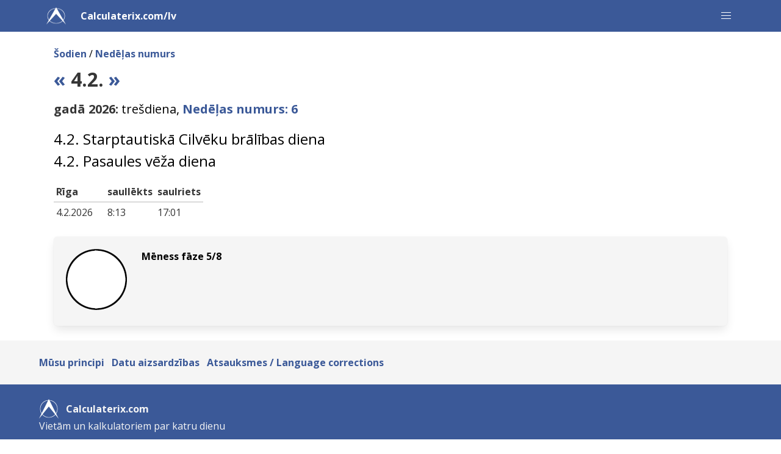

--- FILE ---
content_type: text/html; charset=utf-8
request_url: https://calculaterix.com/lv/4.2.
body_size: 1964
content:
<!DOCTYPE html>
<html lang="lv">
<head>
<meta charset="UTF-8" />
<title>Diena 4.2.</title>
<meta name="viewport" content="width=device-width, initial-scale=1">
<link rel="alternate" href="https://www.nimipaivat.fi/4.2." hreflang="fi" /><link rel="alternate" href="https://calculaterix.com/4.2." hreflang="en" /><link rel="alternate" href="https://calculaterix.com/fr/4.2." hreflang="fr" /><link rel="alternate" href="https://calculaterix.com/es/4.2." hreflang="es" /><link rel="alternate" href="https://calculaterix.com/sv/4.2." hreflang="sv" /><link rel="alternate" href="https://calculaterix.com/no/4.2." hreflang="no" /><link rel="alternate" href="https://calculaterix.com/bg/4.2." hreflang="bg" /><link rel="alternate" href="https://calculaterix.com/cs/4.2." hreflang="cs" /><link rel="alternate" href="https://calculaterix.com/de/4.2." hreflang="de" /><link rel="alternate" href="https://calculaterix.com/da/4.2." hreflang="da" /><link rel="alternate" href="https://calculaterix.com/et/4.2." hreflang="et" /><link rel="alternate" href="https://calculaterix.com/el/4.2." hreflang="el" /><link rel="alternate" href="https://calculaterix.com/hu/4.2." hreflang="hu" /><link rel="alternate" href="https://calculaterix.com/it/4.2." hreflang="it" /><link rel="alternate" href="https://calculaterix.com/lt/4.2." hreflang="lt" /><link rel="alternate" href="https://calculaterix.com/lv/4.2." hreflang="lv" /><link rel="alternate" href="https://calculaterix.com/nl/4.2." hreflang="nl" /><link rel="alternate" href="https://calculaterix.com/pl/4.2." hreflang="pl" /><link rel="alternate" href="https://calculaterix.com/pt/4.2." hreflang="pt" /><link rel="alternate" href="https://calculaterix.com/ro/4.2." hreflang="ro" /><link rel="alternate" href="https://calculaterix.com/sl/4.2." hreflang="sl" /><link rel="alternate" href="https://calculaterix.com/sk/4.2." hreflang="sk" /><link rel="alternate" href="https://calculaterix.com/tr/4.2." hreflang="tr" /><link rel="alternate" href="https://calculaterix.com/af/4.2." hreflang="af" /><link rel="alternate" href="https://calculaterix.com/ms/4.2." hreflang="ms" /><link rel="alternate" href="https://calculaterix.com/vi/4.2." hreflang="vi" /><link rel="alternate" href="https://calculaterix.com/tl/4.2." hreflang="tl" /><link rel="canonical" href="https://calculaterix.com/lv/4.2."><link rel="icon" type="image/png" sizes="32x32" href="https://calculaterix.com/favicon-32x32-bluewhite.png">
<link rel="icon" type="image/png" sizes="16x16" href="https://calculaterix.com/favicon-16x16-bluewhite.png">
<link href="https://calculaterix.com/styles.css" rel="stylesheet" type="text/css" />
    <style>
  .message {display:none;visibility:hidden;}
  </style>
<style>
  a {font-weight: bold;}
</style>
<style>
  div.abold > p > a, div.abold > ul > li > a {font-weight: bold;}
</style>
</head><body>
    
<nav class="navbar is-primary" aria-label="main navigation">
      <div class="container">
        <div class="navbar-brand">
          <div class="navbar-item">
            <img alt="Arkikoodi-logo" src="https://calculaterix.com/favicon-32x32-white.png" width="32" height="32">
          </div>
          <a class="navbar-item has-text-weight-bold" href="https://calculaterix.com/lv">Calculaterix.com/lv</a><a role="button" class="navbar-burger" aria-label="menu" aria-expanded="false" data-target="navbar-main">
				<span aria-hidden="true"></span>
				<span aria-hidden="true"></span>
				<span aria-hidden="true"></span>
			</a>
			<div id="navbar-main" class="navbar-menu">
				<div class="navbar-start">
						<a class="navbar-item has-text-weight-normal" href="https://calculaterix.com/lv/palindroms">Palindromi</a>
						<a class="navbar-item has-text-weight-normal is-active" href="https://calculaterix.com/lv/sodien">Kas šodien par dienu?</a>
						<a class="navbar-item has-text-weight-normal" href="https://calculaterix.com/lv/nedela">Kura nedēļa ir?</a>
						<a class="navbar-item has-text-weight-normal" href="https://calculaterix.com/lv/2026">Kalendārs 2026</a>
            </div>
      	  </div></div>
      </div>
</nav>
<div class="container"><div class="container ml-5 mt-5 mb-5 mr-5">

    <p class="mb-2"><a href="https://calculaterix.com/lv/sodien">Šodien</a> / <a href="https://calculaterix.com/lv/nedela">Nedēļas numurs</a></p>    
    
        <h1 class="title is-3 mt-3 mb-1"><a href="https://calculaterix.com/lv/3.2.">&laquo;</a> 4.2. <a href="https://calculaterix.com/lv/5.2.">&raquo;</a></h1>
            <p class="is-size-5 mt-4 mb-4"><strong>gadā 2026:</strong> trešdiena, 
            <a href="https://calculaterix.com/lv/2026/6">Nedēļas numurs: 6</a></p><p class="is-size-4">4.2.  Starptautiskā Cilvēku brālības diena</p><p class="is-size-4">4.2.  Pasaules vēža diena</p><table class="table mt-4"><thead><tr><th><strong>Rīga</strong></th><th>saullēkts</th><th>saulriets</th></tr></thead><tbody><tr><td>4.2.2026&nbsp;&nbsp;&nbsp;&nbsp;</td><td>8:13</td><td>17:01</td></tr></tbody></table><div class="box has-background-white-ter content"><div class="columns"><div class="column is-narrow"><img src="https://calculaterix.com/moon4.png" alt="Mēness fāze 5/8"></div><div class="column"><p class="has-text-weight-bold">Mēness fāze 5/8</p></div></div></div>
    
</div></div>

	
	<div class="footer has-background-light pt-5 pb-5 pl-5 pr-5 mt-5 ml-0 mr-0">
		<div class="container has-text-weight-bold">
			<a href="https://calculaterix.com/lv/principles">Mūsu principi</a>&nbsp;&nbsp; 
			<a href="https://calculaterix.com/lv/privacy">Datu aizsardzības</a>&nbsp;&nbsp; 
			<a href="https://calculaterix.com/lv/feedback">Atsauksmes / Language corrections</a>&nbsp;&nbsp; 
		</div>
	</div>

	
	<div class="footer pt-5 pb-5 has-background-primary pl-5 pr-5">
		<div class="container">
			<nav class="level is-mobile pb-0 mb-0">
				<div class="level-left">
					<div class="level-item">
						<img alt="Arkikoodi-logo" src="https://calculaterix.com/favicon-32x32-white.png" width="32" height="32" />
					</div>
					<div class="level-item">
						<span class="has-text-light has-text-weight-bold">Calculaterix.com</span>
					</div>
				</div>
			</nav>
			<div class="mb-5">
				<span class="has-text-light">Vietām un kalkulatoriem par katru dienu</span>
			</div>
			<div class="buttons are-small"><a class="button is-dark has-text-weight-bold" href="https://valutaskalkulators.com/">Valūtas kalkulators</a><a class="button is-dark has-text-weight-bold" href="https://pvnkalkulators.com/">PVN kalkulators</a><a class="button is-dark has-text-weight-bold" href="https://procentukalkulators.com/">Procentu kalkulators</a><a class="button is-dark has-text-weight-bold" href="https://procentukalkulators.com/kredita-kalkulators">Kredīta kalkulators</a><a class="button is-dark has-text-weight-bold" href="https://procentukalkulators.com/pirkt-vai-iret">Pirkt vai īrēt?</a><a class="button is-dark has-text-weight-bold" href="https://procentukalkulators.com/inflacija">Inflācija</a><a class="button is-dark has-text-weight-bold" href="https://kermenamasasindekss.com/">ĶMI kalkulators</a><a class="button is-dark has-text-weight-bold" href="https://kermenamasasindekss.com/kaloriju-paterins">Kaloriju patēriņš</a><a class="button is-dark has-text-weight-bold" href="https://kermenamasasindekss.com/makrouzturvielas">Makrouzturvielas</a><a class="button is-dark has-text-weight-bold" href="https://kermenamasasindekss.com/bri">BRI</a><a class="button is-dark has-text-weight-bold" href="https://kermenamasasindekss.com/miega">Miega kalkulators</a><a class="button is-dark has-text-weight-bold" href="https://procentukalkulators.com/videjais.html">Vidējais kalkulators</a><span class="button is-primary is-static has-text-weight-bold">Kas šodien par dienu?</span><span class="ml-1 has-text-white">...</span>
			</div>
			<nav class="level">
				<div class="level-left pl-0 ml-0">
				<a class='has-text-white' href='https://calculaterix.com/lv'>calculaterix.com/lv</a>
				</div>
			</nav>
			<nav class='level'>
				<div class='level-left pl-0 ml-0'>
				<a class='has-text-white' href='https://arkikoodi.fi'>@ Arkikoodi</a>
				</div>
			</nav>
		</div>
	</div>



<script>
	document.addEventListener("DOMContentLoaded", () => {
		const $navbarBurgers = Array.prototype.slice.call(document.querySelectorAll(".navbar-burger"), 0);
		$navbarBurgers.forEach( el => {
		  el.addEventListener("click", () => {
			const target = el.dataset.target;
			const $target = document.getElementById(target);
			el.classList.toggle("is-active");
			$target.classList.toggle("is-active");
		  });
		});  
	  });
</script></body></html>